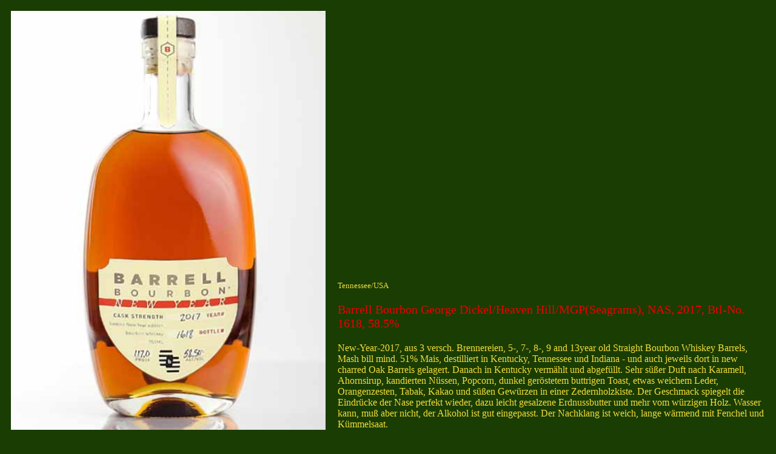

--- FILE ---
content_type: text/html
request_url: https://hengermaltwhiskyfreunde.de/HengerMaltWhiskyFreunde/tastingnotes/barrellNEWYEAR.htm
body_size: 1010
content:
<html>

<head>
<meta name="author" content="Markus Schmidt">
<meta name="publisher" content="Markus Schmidt">
<meta name="robots" content="index"> 
<meta name="description" content="whisky freunde, single malt, spiritousen, raritaeten, schottland, scotland, islay, highlands, whisky, whiskey, tasting, whisky-freunde, heng, henger, henger malt whisky freunde, rainer schmidt, winfried schkutow, thorsten behling" name=keywords>

<title>Barrell, NAS, 58.5%</title>

<link rel="stylesheet" type="text/css" href="format.css">


</head>

<body>

<table align="left" border="0" cellpadding="10" cellspacing="0" width="100%" id="AutoNumber1">
  <tr>
    <td align="center" width="450"><img src="bilder/barrellNEWYEAR.jpg" width="100%"</td>

    <td class="notesunten" width="50%">

<p class="notes1">Tennessee/USA<br></p>

<p class="notes2">Barrell Bourbon George Dickel/Heaven Hill/MGP(Seagrams), NAS, 2017, Btl-No. 1618, 58.5%<br></p>

<p class="notes3">New-Year-2017, aus 3 versch. Brennereien, 5-, 7-, 8-, 9 and 13year old Straight Bourbon Whiskey Barrels, Mash bill mind. 51% Mais,
destilliert in Kentucky, Tennessee und Indiana - und auch jeweils dort in new charred Oak Barrels gelagert. Danach in Kentucky verm�hlt und abgef�llt.
Sehr s��er Duft nach Karamell, Ahornsirup, kandierten N�ssen, Popcorn, dunkel ger�stetem buttrigen Toast, etwas weichem Leder, Orangenzesten, Tabak, Kakao und s��en Gew�rzen in einer Zedernholzkiste. Der Geschmack spiegelt die Eindr�cke der Nase perfekt wieder, dazu leicht gesalzene Erdnussbutter und mehr vom w�rzigen Holz. Wasser kann, mu� aber nicht, der Alkohol ist gut eingepasst. Der Nachklang ist weich, lange w�rmend mit Fenchel und K�mmelsaat.</p>
  </tr>
  <tr>
  <th colspan="2" height="21"><p class="uberuns"><a href="javascript:history.back()">Zur�ck</a></p></th>
  </tr>


</table>







</body>

</html>

--- FILE ---
content_type: text/css
request_url: https://hengermaltwhiskyfreunde.de/HengerMaltWhiskyFreunde/tastingnotes/format.css
body_size: 1327
content:


body 

{background-color:#1A3D03;
scrollbar-base-color:#FFEFB0; 
scrollbar-3dlight-color:#FFF7D7; 
scrollbar-arrow-color:#000000;
scrollbar-darkshadow-color:#FFF4CA;
scrollbar-face-color:#FFEFB0;
scrollbar-highlight-color:#000000;
scrollbar-shadow-color:#333333;
scrollbar-track-color:#FFF7D7;

}

table {

border-collapse:collapse;
table-layout:fixed;

}
 
a:link { color:#F3DC3B; text-decoration:none; font-weight:bold; }
a:visited { color:#F3DC3B; text-decoration:none; font-weight:bold; }
a:hover { color:#EE0000; text-decoration:none; font-weight:bold; }
a:active { color:#0000EE; background-color:#FFFF99; font-weight:bold; }




.navileft { font-family:Herald; font-size:13pt; color:#F3DC3D; text-align:left; }

.naviright { font-family:Herald; font-size:13pt; color:#F3DC3D; text-align:right; }

.standart { font-family:Tahoma; font-size:13pt; color:#F3DC3D; text-algin:left; }

.impressum { font-family:Arial; font-size:13pt; color:#F3DC3D; text-align:center; }

.uberuns { font-family:Tahoma; font-size:13pt; color:#F3DC3D; text-align:center; }

.angleshare { font-family:Tahoma; font-size:13pt; color:#F3DC3D; text-align:right; }

.notes1 { font-family:Tahoma; font-size:10pt; color:#F3DC3D; text-algin:left;}

.notes2 { font-family:Tahoma; font-size:15pt; color:#EE0000; text-algin:left;}

.notes3 { font-family:Tahoma; font-size:12pt; color:#F3DC3D; text-algin:left;}

.notesunten { vertical-align:bottom; }